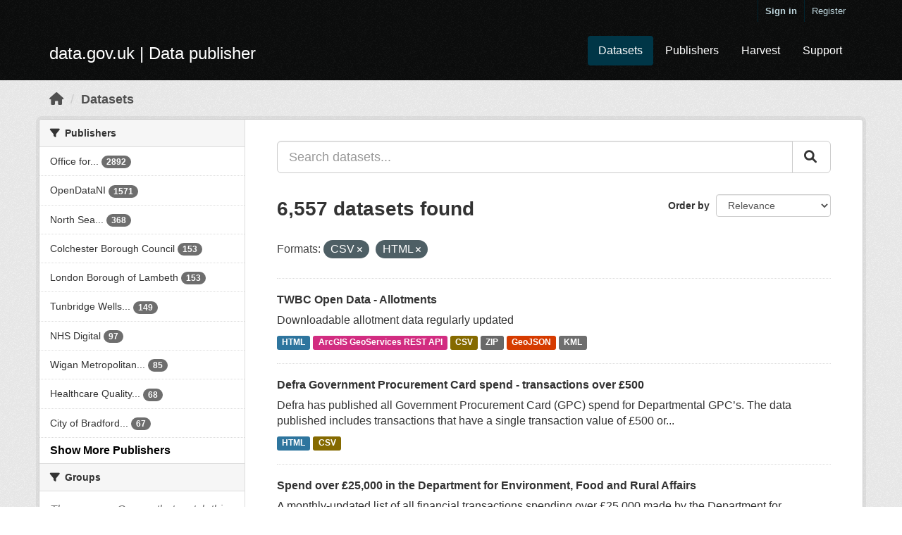

--- FILE ---
content_type: text/html; charset=utf-8
request_url: https://ckan.publishing.service.gov.uk/dataset/?res_format=CSV&res_format=HTML&_res_format_limit=0&page=1
body_size: 79499
content:
<!DOCTYPE html>
<!--[if IE 9]> <html lang="en_GB" class="ie9"> <![endif]-->
<!--[if gt IE 8]><!--> <html lang="en_GB"> <!--<![endif]-->
  <head>
    <meta charset="utf-8" />
      <meta name="csrf_field_name" content="_csrf_token" />
      <meta name="_csrf_token" content="IjBhNzA3YTM4NGU4NmRjODRlYmY3YTU4YzhhYzQ0MzI5OWNjZjAxYTUi.aWfRDg.F6HhhH1lM6mSrLXnU2n6mLx3wVM" />

      <meta name="generator" content="ckan 2.10.7" />
      <meta name="viewport" content="width=device-width, initial-scale=1.0">
    <title>Dataset - data.gov.uk</title>

    
    
    <link rel="shortcut icon" href="/base/images/ckan.ico" />
    
    
        <link rel="alternate" type="text/n3" href="https://ckan.publishing.service.gov.uk/catalog.n3"/>
        <link rel="alternate" type="text/ttl" href="https://ckan.publishing.service.gov.uk/catalog.ttl"/>
        <link rel="alternate" type="application/rdf+xml" href="https://ckan.publishing.service.gov.uk/catalog.xml"/>
        <link rel="alternate" type="application/ld+json" href="https://ckan.publishing.service.gov.uk/catalog.jsonld"/>
    

  
    
      
      
      
    
    

  


    
  
  
  
      
      
    


    
    <link href="/webassets/base/348cde69_main.css" rel="stylesheet"/>
<link href="/webassets/ckanext-harvest/c95a0af2_harvest_css.css" rel="stylesheet"/>
<link href="/webassets/ckanext-activity/6ac15be0_activity.css" rel="stylesheet"/>
  
    
  <link rel="stylesheet" href="/datagovuk.css" />

  </head>

  
  <body data-site-root="https://ckan.publishing.service.gov.uk/" data-locale-root="https://ckan.publishing.service.gov.uk/"class="dataset"
>

    
    <div class="skip-content"><a class="sr-only sr-only-focusable" href="#content">Skip to main content</a></div>
  

  
    

 
  <div class="account-masthead">
    <div class="container">
       
        <nav class="account not-authed" aria-label="Account">
          <ul class="list-unstyled">
            
              <li><a href="/user/login">Sign in</a></li>
              
                <li><a class="sub" href="/user/register">Register</a></li>
               
          </ul>
        </nav>
       
    </div>
  </div>

<header class="navbar navbar-static-top masthead">
    
  <div class="container">
    <div class="navbar-right">
      <button data-target="#main-navigation-toggle" data-toggle="collapse" class="navbar-toggle collapsed" type="button" aria-label="expand or collapse" aria-expanded="false">
        <span class="sr-only">Toggle navigation</span>
        <span class="fa fa-bars"></span>
      </button>
    </div>
    <hgroup class="header-image navbar-left">
      
  <span class="header-logo">
    <a href="/">
      data.gov.uk
       | Data publisher
    </a>
  </span>

    </hgroup>

    <div class="collapse navbar-collapse" id="main-navigation-toggle">
      
        <nav class="section navigation">
          <ul class="nav nav-pills">
            
  <li class="active"><a href="/dataset/">Datasets</a></li><li><a href="/organization/">Publishers</a></li>
  <li><a href="/harvest/">Harvest</a></li>
  <li><a href="https://data.gov.uk/support">Support</a></li>

          </ul>
        </nav>
       


    </div>
  </div>
</header>

  
    <div class="main">
      <div id="content" class="container">
        
          
            <div class="flash-messages">
              
              
              
            </div>
          

          
            <div class="toolbar" role="navigation" aria-label="Breadcrumb">
              
                
                  <ol class="breadcrumb">
                    
<li class="home"><a href="/" aria-label="Home"><i class="fa fa-home"></i><span> Home</span></a></li>
                    
  <li class="active"><a href="/dataset/">Datasets</a></li>

                  </ol>
                
              
            </div>
          

          <div class="row wrapper">
            
            
            

            
              <aside class="secondary col-sm-3">
                
                
  <div class="filters">
    <div>
      
        

    
    
	
	    
	    
		<section class="module module-narrow module-shallow">
		    
			<h2 class="module-heading">
			    <i class="fa fa-filter"></i>
			    Publishers
			</h2>
		    
		    
			
			    
				<nav aria-label="Publishers">
				    <ul class="list-unstyled nav nav-simple nav-facet">
					
					    
					    
					    
					    
					    <li class="nav-item">
						<a href="/dataset/?res_format=CSV&amp;res_format=HTML&amp;_res_format_limit=0&amp;organization=office-for-national-statistics" title="Office for National Statistics">
						    <span class="item-label">Office for...</span>
						    <span class="hidden separator"> - </span>
						    <span class="item-count badge">2892</span>
						</a>
					    </li>
					
					    
					    
					    
					    
					    <li class="nav-item">
						<a href="/dataset/?res_format=CSV&amp;res_format=HTML&amp;_res_format_limit=0&amp;organization=open-data-ni" title="">
						    <span class="item-label">OpenDataNI</span>
						    <span class="hidden separator"> - </span>
						    <span class="item-count badge">1571</span>
						</a>
					    </li>
					
					    
					    
					    
					    
					    <li class="nav-item">
						<a href="/dataset/?res_format=CSV&amp;res_format=HTML&amp;_res_format_limit=0&amp;organization=north-sea-transition-authority" title="North Sea Transition Authority">
						    <span class="item-label">North Sea...</span>
						    <span class="hidden separator"> - </span>
						    <span class="item-count badge">368</span>
						</a>
					    </li>
					
					    
					    
					    
					    
					    <li class="nav-item">
						<a href="/dataset/?res_format=CSV&amp;res_format=HTML&amp;_res_format_limit=0&amp;organization=colchester-borough-council" title="">
						    <span class="item-label">Colchester Borough Council</span>
						    <span class="hidden separator"> - </span>
						    <span class="item-count badge">153</span>
						</a>
					    </li>
					
					    
					    
					    
					    
					    <li class="nav-item">
						<a href="/dataset/?res_format=CSV&amp;res_format=HTML&amp;_res_format_limit=0&amp;organization=london-borough-of-lambeth" title="">
						    <span class="item-label">London Borough of Lambeth</span>
						    <span class="hidden separator"> - </span>
						    <span class="item-count badge">153</span>
						</a>
					    </li>
					
					    
					    
					    
					    
					    <li class="nav-item">
						<a href="/dataset/?res_format=CSV&amp;res_format=HTML&amp;_res_format_limit=0&amp;organization=tunbridge-wells-borough-council" title="Tunbridge Wells Borough Council">
						    <span class="item-label">Tunbridge Wells...</span>
						    <span class="hidden separator"> - </span>
						    <span class="item-count badge">149</span>
						</a>
					    </li>
					
					    
					    
					    
					    
					    <li class="nav-item">
						<a href="/dataset/?res_format=CSV&amp;res_format=HTML&amp;_res_format_limit=0&amp;organization=nhs-digital" title="">
						    <span class="item-label">NHS Digital</span>
						    <span class="hidden separator"> - </span>
						    <span class="item-count badge">97</span>
						</a>
					    </li>
					
					    
					    
					    
					    
					    <li class="nav-item">
						<a href="/dataset/?res_format=CSV&amp;res_format=HTML&amp;_res_format_limit=0&amp;organization=wigan-metropolitan-borough-council" title="Wigan Metropolitan Borough Council">
						    <span class="item-label">Wigan Metropolitan...</span>
						    <span class="hidden separator"> - </span>
						    <span class="item-count badge">85</span>
						</a>
					    </li>
					
					    
					    
					    
					    
					    <li class="nav-item">
						<a href="/dataset/?res_format=CSV&amp;res_format=HTML&amp;_res_format_limit=0&amp;organization=healthcare-quality-improvement-partnership" title="Healthcare Quality Improvement Partnership">
						    <span class="item-label">Healthcare Quality...</span>
						    <span class="hidden separator"> - </span>
						    <span class="item-count badge">68</span>
						</a>
					    </li>
					
					    
					    
					    
					    
					    <li class="nav-item">
						<a href="/dataset/?res_format=CSV&amp;res_format=HTML&amp;_res_format_limit=0&amp;organization=city-of-bradford-metropolitan-district-council" title="City of Bradford Metropolitan District Council">
						    <span class="item-label">City of Bradford...</span>
						    <span class="hidden separator"> - </span>
						    <span class="item-count badge">67</span>
						</a>
					    </li>
					
				    </ul>
				</nav>

				<p class="module-footer">
				    
					
					    <a href="/dataset/?res_format=CSV&amp;res_format=HTML&amp;_res_format_limit=0&amp;_organization_limit=0" class="read-more">Show More Publishers</a>
					
				    
				</p>
			    
			
		    
		</section>
	    
	
    

      
        

    
    
	
	    
	    
		<section class="module module-narrow module-shallow">
		    
			<h2 class="module-heading">
			    <i class="fa fa-filter"></i>
			    Groups
			</h2>
		    
		    
			
			    
				<p class="module-content empty">There are no Groups that match this search</p>
			    
			
		    
		</section>
	    
	
    

      
        

    
    
	
	    
	    
		<section class="module module-narrow module-shallow">
		    
			<h2 class="module-heading">
			    <i class="fa fa-filter"></i>
			    Tags
			</h2>
		    
		    
			
			    
				<nav aria-label="Tags">
				    <ul class="list-unstyled nav nav-simple nav-facet">
					
					    
					    
					    
					    
					    <li class="nav-item">
						<a href="/dataset/?res_format=CSV&amp;res_format=HTML&amp;_res_format_limit=0&amp;tags=Boundaries" title="">
						    <span class="item-label">Boundaries</span>
						    <span class="hidden separator"> - </span>
						    <span class="item-count badge">1511</span>
						</a>
					    </li>
					
					    
					    
					    
					    
					    <li class="nav-item">
						<a href="/dataset/?res_format=CSV&amp;res_format=HTML&amp;_res_format_limit=0&amp;tags=WFS" title="">
						    <span class="item-label">WFS</span>
						    <span class="hidden separator"> - </span>
						    <span class="item-count badge">967</span>
						</a>
					    </li>
					
					    
					    
					    
					    
					    <li class="nav-item">
						<a href="/dataset/?res_format=CSV&amp;res_format=HTML&amp;_res_format_limit=0&amp;tags=WMS" title="">
						    <span class="item-label">WMS</span>
						    <span class="hidden separator"> - </span>
						    <span class="item-count badge">961</span>
						</a>
					    </li>
					
					    
					    
					    
					    
					    <li class="nav-item">
						<a href="/dataset/?res_format=CSV&amp;res_format=HTML&amp;_res_format_limit=0&amp;tags=Northern+Ireland" title="">
						    <span class="item-label">Northern Ireland</span>
						    <span class="hidden separator"> - </span>
						    <span class="item-count badge">826</span>
						</a>
					    </li>
					
					    
					    
					    
					    
					    <li class="nav-item">
						<a href="/dataset/?res_format=CSV&amp;res_format=HTML&amp;_res_format_limit=0&amp;tags=United+Kingdom" title="">
						    <span class="item-label">United Kingdom</span>
						    <span class="hidden separator"> - </span>
						    <span class="item-count badge">767</span>
						</a>
					    </li>
					
					    
					    
					    
					    
					    <li class="nav-item">
						<a href="/dataset/?res_format=CSV&amp;res_format=HTML&amp;_res_format_limit=0&amp;tags=England" title="">
						    <span class="item-label">England</span>
						    <span class="hidden separator"> - </span>
						    <span class="item-count badge">626</span>
						</a>
					    </li>
					
					    
					    
					    
					    
					    <li class="nav-item">
						<a href="/dataset/?res_format=CSV&amp;res_format=HTML&amp;_res_format_limit=0&amp;tags=NI" title="">
						    <span class="item-label">NI</span>
						    <span class="hidden separator"> - </span>
						    <span class="item-count badge">612</span>
						</a>
					    </li>
					
					    
					    
					    
					    
					    <li class="nav-item">
						<a href="/dataset/?res_format=CSV&amp;res_format=HTML&amp;_res_format_limit=0&amp;tags=UK" title="">
						    <span class="item-label">UK</span>
						    <span class="hidden separator"> - </span>
						    <span class="item-count badge">595</span>
						</a>
					    </li>
					
					    
					    
					    
					    
					    <li class="nav-item">
						<a href="/dataset/?res_format=CSV&amp;res_format=HTML&amp;_res_format_limit=0&amp;tags=BDY_ADM" title="">
						    <span class="item-label">BDY_ADM</span>
						    <span class="hidden separator"> - </span>
						    <span class="item-count badge">585</span>
						</a>
					    </li>
					
					    
					    
					    
					    
					    <li class="nav-item">
						<a href="/dataset/?res_format=CSV&amp;res_format=HTML&amp;_res_format_limit=0&amp;tags=Administrative+Boundaries" title="">
						    <span class="item-label">Administrative Boundaries</span>
						    <span class="hidden separator"> - </span>
						    <span class="item-count badge">580</span>
						</a>
					    </li>
					
				    </ul>
				</nav>

				<p class="module-footer">
				    
					
					    <a href="/dataset/?res_format=CSV&amp;res_format=HTML&amp;_res_format_limit=0&amp;_tags_limit=0" class="read-more">Show More Tags</a>
					
				    
				</p>
			    
			
		    
		</section>
	    
	
    

      
        

    
    
	
	    
	    
		<section class="module module-narrow module-shallow">
		    
			<h2 class="module-heading">
			    <i class="fa fa-filter"></i>
			    Formats
			</h2>
		    
		    
			
			    
				<nav aria-label="Formats">
				    <ul class="list-unstyled nav nav-simple nav-facet">
					
					    
					    
					    
					    
					    <li class="nav-item active">
						<a href="/dataset/?res_format=HTML&amp;_res_format_limit=0" title="">
						    <span class="item-label">CSV</span>
						    <span class="hidden separator"> - </span>
						    <span class="item-count badge">6557</span>
						</a>
					    </li>
					
					    
					    
					    
					    
					    <li class="nav-item active">
						<a href="/dataset/?res_format=CSV&amp;_res_format_limit=0" title="">
						    <span class="item-label">HTML</span>
						    <span class="hidden separator"> - </span>
						    <span class="item-count badge">6557</span>
						</a>
					    </li>
					
					    
					    
					    
					    
					    <li class="nav-item">
						<a href="/dataset/?res_format=CSV&amp;res_format=HTML&amp;_res_format_limit=0&amp;res_format=GeoJSON" title="">
						    <span class="item-label">GeoJSON</span>
						    <span class="hidden separator"> - </span>
						    <span class="item-count badge">5370</span>
						</a>
					    </li>
					
					    
					    
					    
					    
					    <li class="nav-item">
						<a href="/dataset/?res_format=CSV&amp;res_format=HTML&amp;_res_format_limit=0&amp;res_format=KML" title="">
						    <span class="item-label">KML</span>
						    <span class="hidden separator"> - </span>
						    <span class="item-count badge">5332</span>
						</a>
					    </li>
					
					    
					    
					    
					    
					    <li class="nav-item">
						<a href="/dataset/?res_format=CSV&amp;res_format=HTML&amp;_res_format_limit=0&amp;res_format=ZIP" title="">
						    <span class="item-label">ZIP</span>
						    <span class="hidden separator"> - </span>
						    <span class="item-count badge">3902</span>
						</a>
					    </li>
					
					    
					    
					    
					    
					    <li class="nav-item">
						<a href="/dataset/?res_format=CSV&amp;res_format=HTML&amp;_res_format_limit=0&amp;res_format=ArcGIS+GeoServices+REST+API" title="">
						    <span class="item-label">ArcGIS GeoServices REST API</span>
						    <span class="hidden separator"> - </span>
						    <span class="item-count badge">2825</span>
						</a>
					    </li>
					
					    
					    
					    
					    
					    <li class="nav-item">
						<a href="/dataset/?res_format=CSV&amp;res_format=HTML&amp;_res_format_limit=0&amp;res_format=JSON" title="">
						    <span class="item-label">JSON</span>
						    <span class="hidden separator"> - </span>
						    <span class="item-count badge">1882</span>
						</a>
					    </li>
					
					    
					    
					    
					    
					    <li class="nav-item">
						<a href="/dataset/?res_format=CSV&amp;res_format=HTML&amp;_res_format_limit=0&amp;res_format=TXT" title="">
						    <span class="item-label">TXT</span>
						    <span class="hidden separator"> - </span>
						    <span class="item-count badge">1638</span>
						</a>
					    </li>
					
					    
					    
					    
					    
					    <li class="nav-item">
						<a href="/dataset/?res_format=CSV&amp;res_format=HTML&amp;_res_format_limit=0&amp;res_format=GDB" title="">
						    <span class="item-label">GDB</span>
						    <span class="hidden separator"> - </span>
						    <span class="item-count badge">1635</span>
						</a>
					    </li>
					
					    
					    
					    
					    
					    <li class="nav-item">
						<a href="/dataset/?res_format=CSV&amp;res_format=HTML&amp;_res_format_limit=0&amp;res_format=GPKG" title="">
						    <span class="item-label">GPKG</span>
						    <span class="hidden separator"> - </span>
						    <span class="item-count badge">1635</span>
						</a>
					    </li>
					
					    
					    
					    
					    
					    <li class="nav-item">
						<a href="/dataset/?res_format=CSV&amp;res_format=HTML&amp;_res_format_limit=0&amp;res_format=XLSX" title="">
						    <span class="item-label">XLSX</span>
						    <span class="hidden separator"> - </span>
						    <span class="item-count badge">1537</span>
						</a>
					    </li>
					
					    
					    
					    
					    
					    <li class="nav-item">
						<a href="/dataset/?res_format=CSV&amp;res_format=HTML&amp;_res_format_limit=0&amp;res_format=SHP" title="">
						    <span class="item-label">SHP</span>
						    <span class="hidden separator"> - </span>
						    <span class="item-count badge">1464</span>
						</a>
					    </li>
					
					    
					    
					    
					    
					    <li class="nav-item">
						<a href="/dataset/?res_format=CSV&amp;res_format=HTML&amp;_res_format_limit=0&amp;res_format=WMS" title="">
						    <span class="item-label">WMS</span>
						    <span class="hidden separator"> - </span>
						    <span class="item-count badge">815</span>
						</a>
					    </li>
					
					    
					    
					    
					    
					    <li class="nav-item">
						<a href="/dataset/?res_format=CSV&amp;res_format=HTML&amp;_res_format_limit=0&amp;res_format=Esri+REST" title="">
						    <span class="item-label">Esri REST</span>
						    <span class="hidden separator"> - </span>
						    <span class="item-count badge">804</span>
						</a>
					    </li>
					
					    
					    
					    
					    
					    <li class="nav-item">
						<a href="/dataset/?res_format=CSV&amp;res_format=HTML&amp;_res_format_limit=0&amp;res_format=WFS" title="">
						    <span class="item-label">WFS</span>
						    <span class="hidden separator"> - </span>
						    <span class="item-count badge">614</span>
						</a>
					    </li>
					
					    
					    
					    
					    
					    <li class="nav-item">
						<a href="/dataset/?res_format=CSV&amp;res_format=HTML&amp;_res_format_limit=0&amp;res_format=XML" title="">
						    <span class="item-label">XML</span>
						    <span class="hidden separator"> - </span>
						    <span class="item-count badge">318</span>
						</a>
					    </li>
					
					    
					    
					    
					    
					    <li class="nav-item">
						<a href="/dataset/?res_format=CSV&amp;res_format=HTML&amp;_res_format_limit=0&amp;res_format=OGC+WMS" title="">
						    <span class="item-label">OGC WMS</span>
						    <span class="hidden separator"> - </span>
						    <span class="item-count badge">291</span>
						</a>
					    </li>
					
					    
					    
					    
					    
					    <li class="nav-item">
						<a href="/dataset/?res_format=CSV&amp;res_format=HTML&amp;_res_format_limit=0&amp;res_format=XLS" title="">
						    <span class="item-label">XLS</span>
						    <span class="hidden separator"> - </span>
						    <span class="item-count badge">267</span>
						</a>
					    </li>
					
					    
					    
					    
					    
					    <li class="nav-item">
						<a href="/dataset/?res_format=CSV&amp;res_format=HTML&amp;_res_format_limit=0&amp;res_format=OGC+WFS" title="">
						    <span class="item-label">OGC WFS</span>
						    <span class="hidden separator"> - </span>
						    <span class="item-count badge">228</span>
						</a>
					    </li>
					
					    
					    
					    
					    
					    <li class="nav-item">
						<a href="/dataset/?res_format=CSV&amp;res_format=HTML&amp;_res_format_limit=0&amp;res_format=PDF" title="">
						    <span class="item-label">PDF</span>
						    <span class="hidden separator"> - </span>
						    <span class="item-count badge">154</span>
						</a>
					    </li>
					
					    
					    
					    
					    
					    <li class="nav-item">
						<a href="/dataset/?res_format=CSV&amp;res_format=HTML&amp;_res_format_limit=0&amp;res_format=RDF" title="">
						    <span class="item-label">RDF</span>
						    <span class="hidden separator"> - </span>
						    <span class="item-count badge">68</span>
						</a>
					    </li>
					
					    
					    
					    
					    
					    <li class="nav-item">
						<a href="/dataset/?res_format=CSV&amp;res_format=HTML&amp;_res_format_limit=0&amp;res_format=.csv" title="">
						    <span class="item-label">.csv</span>
						    <span class="hidden separator"> - </span>
						    <span class="item-count badge">41</span>
						</a>
					    </li>
					
					    
					    
					    
					    
					    <li class="nav-item">
						<a href="/dataset/?res_format=CSV&amp;res_format=HTML&amp;_res_format_limit=0&amp;res_format=ODS" title="">
						    <span class="item-label">ODS</span>
						    <span class="hidden separator"> - </span>
						    <span class="item-count badge">35</span>
						</a>
					    </li>
					
					    
					    
					    
					    
					    <li class="nav-item">
						<a href="/dataset/?res_format=CSV&amp;res_format=HTML&amp;_res_format_limit=0&amp;res_format=TTL" title="">
						    <span class="item-label">TTL</span>
						    <span class="hidden separator"> - </span>
						    <span class="item-count badge">13</span>
						</a>
					    </li>
					
					    
					    
					    
					    
					    <li class="nav-item">
						<a href="/dataset/?res_format=CSV&amp;res_format=HTML&amp;_res_format_limit=0&amp;res_format=csv" title="">
						    <span class="item-label">csv</span>
						    <span class="hidden separator"> - </span>
						    <span class="item-count badge">12</span>
						</a>
					    </li>
					
					    
					    
					    
					    
					    <li class="nav-item">
						<a href="/dataset/?res_format=CSV&amp;res_format=HTML&amp;_res_format_limit=0&amp;res_format=ods" title="">
						    <span class="item-label">ods</span>
						    <span class="hidden separator"> - </span>
						    <span class="item-count badge">10</span>
						</a>
					    </li>
					
					    
					    
					    
					    
					    <li class="nav-item">
						<a href="/dataset/?res_format=CSV&amp;res_format=HTML&amp;_res_format_limit=0&amp;res_format=KMZ" title="">
						    <span class="item-label">KMZ</span>
						    <span class="hidden separator"> - </span>
						    <span class="item-count badge">8</span>
						</a>
					    </li>
					
					    
					    
					    
					    
					    <li class="nav-item">
						<a href="/dataset/?res_format=CSV&amp;res_format=HTML&amp;_res_format_limit=0&amp;res_format=ODT" title="">
						    <span class="item-label">ODT</span>
						    <span class="hidden separator"> - </span>
						    <span class="item-count badge">8</span>
						</a>
					    </li>
					
					    
					    
					    
					    
					    <li class="nav-item">
						<a href="/dataset/?res_format=CSV&amp;res_format=HTML&amp;_res_format_limit=0&amp;res_format=Zip" title="">
						    <span class="item-label">Zip</span>
						    <span class="hidden separator"> - </span>
						    <span class="item-count badge">8</span>
						</a>
					    </li>
					
					    
					    
					    
					    
					    <li class="nav-item">
						<a href="/dataset/?res_format=CSV&amp;res_format=HTML&amp;_res_format_limit=0&amp;res_format=.xlsx" title="">
						    <span class="item-label">.xlsx</span>
						    <span class="hidden separator"> - </span>
						    <span class="item-count badge">7</span>
						</a>
					    </li>
					
					    
					    
					    
					    
					    <li class="nav-item">
						<a href="/dataset/?res_format=CSV&amp;res_format=HTML&amp;_res_format_limit=0&amp;res_format=DOC" title="">
						    <span class="item-label">DOC</span>
						    <span class="hidden separator"> - </span>
						    <span class="item-count badge">6</span>
						</a>
					    </li>
					
					    
					    
					    
					    
					    <li class="nav-item">
						<a href="/dataset/?res_format=CSV&amp;res_format=HTML&amp;_res_format_limit=0&amp;res_format=pdf" title="">
						    <span class="item-label">pdf</span>
						    <span class="hidden separator"> - </span>
						    <span class="item-count badge">6</span>
						</a>
					    </li>
					
					    
					    
					    
					    
					    <li class="nav-item">
						<a href="/dataset/?res_format=CSV&amp;res_format=HTML&amp;_res_format_limit=0&amp;res_format=PPT" title="">
						    <span class="item-label">PPT</span>
						    <span class="hidden separator"> - </span>
						    <span class="item-count badge">5</span>
						</a>
					    </li>
					
					    
					    
					    
					    
					    <li class="nav-item">
						<a href="/dataset/?res_format=CSV&amp;res_format=HTML&amp;_res_format_limit=0&amp;res_format=webpage" title="">
						    <span class="item-label">webpage</span>
						    <span class="hidden separator"> - </span>
						    <span class="item-count badge">5</span>
						</a>
					    </li>
					
					    
					    
					    
					    
					    <li class="nav-item">
						<a href="/dataset/?res_format=CSV&amp;res_format=HTML&amp;_res_format_limit=0&amp;res_format=xlw" title="">
						    <span class="item-label">xlw</span>
						    <span class="hidden separator"> - </span>
						    <span class="item-count badge">5</span>
						</a>
					    </li>
					
					    
					    
					    
					    
					    <li class="nav-item">
						<a href="/dataset/?res_format=CSV&amp;res_format=HTML&amp;_res_format_limit=0&amp;res_format=.pdf" title="">
						    <span class="item-label">.pdf</span>
						    <span class="hidden separator"> - </span>
						    <span class="item-count badge">4</span>
						</a>
					    </li>
					
					    
					    
					    
					    
					    <li class="nav-item">
						<a href="/dataset/?res_format=CSV&amp;res_format=HTML&amp;_res_format_limit=0&amp;res_format=ASPX" title="">
						    <span class="item-label">ASPX</span>
						    <span class="hidden separator"> - </span>
						    <span class="item-count badge">4</span>
						</a>
					    </li>
					
					    
					    
					    
					    
					    <li class="nav-item">
						<a href="/dataset/?res_format=CSV&amp;res_format=HTML&amp;_res_format_limit=0&amp;res_format=csv%2Fzip" title="">
						    <span class="item-label">csv/zip</span>
						    <span class="hidden separator"> - </span>
						    <span class="item-count badge">4</span>
						</a>
					    </li>
					
					    
					    
					    
					    
					    <li class="nav-item">
						<a href="/dataset/?res_format=CSV&amp;res_format=HTML&amp;_res_format_limit=0&amp;res_format=html" title="">
						    <span class="item-label">html</span>
						    <span class="hidden separator"> - </span>
						    <span class="item-count badge">4</span>
						</a>
					    </li>
					
					    
					    
					    
					    
					    <li class="nav-item">
						<a href="/dataset/?res_format=CSV&amp;res_format=HTML&amp;_res_format_limit=0&amp;res_format=PHP" title="">
						    <span class="item-label">PHP</span>
						    <span class="hidden separator"> - </span>
						    <span class="item-count badge">4</span>
						</a>
					    </li>
					
					    
					    
					    
					    
					    <li class="nav-item">
						<a href="/dataset/?res_format=CSV&amp;res_format=HTML&amp;_res_format_limit=0&amp;res_format=text%2Fhtml%3B+charset%3Dutf-8" title="">
						    <span class="item-label">text/html; charset=utf-8</span>
						    <span class="hidden separator"> - </span>
						    <span class="item-count badge">4</span>
						</a>
					    </li>
					
					    
					    
					    
					    
					    <li class="nav-item">
						<a href="/dataset/?res_format=CSV&amp;res_format=HTML&amp;_res_format_limit=0&amp;res_format=API" title="">
						    <span class="item-label">API</span>
						    <span class="hidden separator"> - </span>
						    <span class="item-count badge">3</span>
						</a>
					    </li>
					
					    
					    
					    
					    
					    <li class="nav-item">
						<a href="/dataset/?res_format=CSV&amp;res_format=HTML&amp;_res_format_limit=0&amp;res_format=csv+%2F+zip" title="">
						    <span class="item-label">csv / zip</span>
						    <span class="hidden separator"> - </span>
						    <span class="item-count badge">3</span>
						</a>
					    </li>
					
					    
					    
					    
					    
					    <li class="nav-item">
						<a href="/dataset/?res_format=CSV&amp;res_format=HTML&amp;_res_format_limit=0&amp;res_format=SQLite" title="">
						    <span class="item-label">SQLite</span>
						    <span class="hidden separator"> - </span>
						    <span class="item-count badge">3</span>
						</a>
					    </li>
					
					    
					    
					    
					    
					    <li class="nav-item">
						<a href="/dataset/?res_format=CSV&amp;res_format=HTML&amp;_res_format_limit=0&amp;res_format=xlsx" title="">
						    <span class="item-label">xlsx</span>
						    <span class="hidden separator"> - </span>
						    <span class="item-count badge">3</span>
						</a>
					    </li>
					
					    
					    
					    
					    
					    <li class="nav-item">
						<a href="/dataset/?res_format=CSV&amp;res_format=HTML&amp;_res_format_limit=0&amp;res_format=application%2Fgeo%2Bjson" title="">
						    <span class="item-label">application/geo+json</span>
						    <span class="hidden separator"> - </span>
						    <span class="item-count badge">2</span>
						</a>
					    </li>
					
					    
					    
					    
					    
					    <li class="nav-item">
						<a href="/dataset/?res_format=CSV&amp;res_format=HTML&amp;_res_format_limit=0&amp;res_format=csv+" title="">
						    <span class="item-label">csv </span>
						    <span class="hidden separator"> - </span>
						    <span class="item-count badge">2</span>
						</a>
					    </li>
					
					    
					    
					    
					    
					    <li class="nav-item">
						<a href="/dataset/?res_format=CSV&amp;res_format=HTML&amp;_res_format_limit=0&amp;res_format=CSV+" title="">
						    <span class="item-label">CSV </span>
						    <span class="hidden separator"> - </span>
						    <span class="item-count badge">2</span>
						</a>
					    </li>
					
					    
					    
					    
					    
					    <li class="nav-item">
						<a href="/dataset/?res_format=CSV&amp;res_format=HTML&amp;_res_format_limit=0&amp;res_format=CSV%2FZIP" title="">
						    <span class="item-label">CSV/ZIP</span>
						    <span class="hidden separator"> - </span>
						    <span class="item-count badge">2</span>
						</a>
					    </li>
					
					    
					    
					    
					    
					    <li class="nav-item">
						<a href="/dataset/?res_format=CSV&amp;res_format=HTML&amp;_res_format_limit=0&amp;res_format=odt" title="">
						    <span class="item-label">odt</span>
						    <span class="hidden separator"> - </span>
						    <span class="item-count badge">2</span>
						</a>
					    </li>
					
				    </ul>
				</nav>

				<p class="module-footer">
				    
					<a href="/dataset/?res_format=CSV&amp;res_format=HTML" class="read-more">Show Only Popular Formats</a>
				    
				</p>
			    
			
		    
		</section>
	    
	
    

      
        

    
    
	
	    
	    
		<section class="module module-narrow module-shallow">
		    
			<h2 class="module-heading">
			    <i class="fa fa-filter"></i>
			    Licences
			</h2>
		    
		    
			
			    
				<nav aria-label="Licences">
				    <ul class="list-unstyled nav nav-simple nav-facet">
					
					    
					    
					    
					    
					    <li class="nav-item">
						<a href="/dataset/?res_format=CSV&amp;res_format=HTML&amp;_res_format_limit=0&amp;license_id=uk-ogl" title="UK Open Government Licence (OGL)">
						    <span class="item-label">UK Open Government...</span>
						    <span class="hidden separator"> - </span>
						    <span class="item-count badge">3470</span>
						</a>
					    </li>
					
					    
					    
					    
					    
					    <li class="nav-item">
						<a href="/dataset/?res_format=CSV&amp;res_format=HTML&amp;_res_format_limit=0&amp;license_id=cc-by" title="Creative Commons Attribution">
						    <span class="item-label">Creative Commons...</span>
						    <span class="hidden separator"> - </span>
						    <span class="item-count badge">56</span>
						</a>
					    </li>
					
					    
					    
					    
					    
					    <li class="nav-item">
						<a href="/dataset/?res_format=CSV&amp;res_format=HTML&amp;_res_format_limit=0&amp;license_id=notspecified" title="">
						    <span class="item-label">Licence not specified</span>
						    <span class="hidden separator"> - </span>
						    <span class="item-count badge">8</span>
						</a>
					    </li>
					
					    
					    
					    
					    
					    <li class="nav-item">
						<a href="/dataset/?res_format=CSV&amp;res_format=HTML&amp;_res_format_limit=0&amp;license_id=cc-zero" title="">
						    <span class="item-label">Creative Commons CCZero</span>
						    <span class="hidden separator"> - </span>
						    <span class="item-count badge">1</span>
						</a>
					    </li>
					
					    
					    
					    
					    
					    <li class="nav-item">
						<a href="/dataset/?res_format=CSV&amp;res_format=HTML&amp;_res_format_limit=0&amp;license_id=other-open" title="">
						    <span class="item-label">Other (Open)</span>
						    <span class="hidden separator"> - </span>
						    <span class="item-count badge">1</span>
						</a>
					    </li>
					
				    </ul>
				</nav>

				<p class="module-footer">
				    
					
				    
				</p>
			    
			
		    
		</section>
	    
	
    

      
    </div>
    <a class="close no-text hide-filters"><i class="fa fa-times-circle"></i><span class="text">close</span></a>
  </div>

              </aside>
            

            
              <div class="primary col-sm-9 col-xs-12" role="main">
                
                
  <section class="module">
    <div class="module-content">
      
        
      
      
        
        
        







<form id="dataset-search-form" class="search-form" method="get" data-module="select-switch">

  
  <div class="input-group search-input-group control-large">
    <input aria-label="Search datasets..." id="field-giant-search" type="text" class="form-control input-lg" name="q" value="" autocomplete="off" placeholder="Search datasets...">
    
    <span class="input-group-btn">
      <button class="btn btn-default btn-lg" type="submit" value="search">
        <i class="fa fa-search"></i>
      </button>
    </span>
    
  </div>


  
    <span>
  
  

  
  
  
  <input type="hidden" name="res_format" value="CSV" />
  
  
  
  
  
  <input type="hidden" name="res_format" value="HTML" />
  
  
  
  </span>
  

  
    
      <div class="form-select form-group control-order-by">
        <label for="field-order-by">Order by</label>
        <select id="field-order-by" name="sort" class="form-control">
          
            
              <option value="score desc, metadata_modified desc" selected="selected">Relevance</option>
            
          
            
              <option value="title_string asc">Name Ascending</option>
            
          
            
              <option value="title_string desc">Name Descending</option>
            
          
            
              <option value="metadata_modified desc">Last Modified</option>
            
          
            
          
        </select>
        
        <button class="btn btn-default js-hide" type="submit">Go</button>
        
      </div>
    
  

  
    
      <h1>

  
  
  
  

6,557 datasets found</h1>
    
  

  
    
      <p class="filter-list">
        
          
          <span class="facet">Formats:</span>
          
            <span class="filtered pill">CSV
              <a href="/dataset/?res_format=HTML&amp;_res_format_limit=0" class="remove" title="Remove"><i class="fa fa-times"></i></a>
            </span>
          
            <span class="filtered pill">HTML
              <a href="/dataset/?res_format=CSV&amp;_res_format_limit=0" class="remove" title="Remove"><i class="fa fa-times"></i></a>
            </span>
          
        
      </p>
      <a class="show-filters btn btn-default">Filter Results</a>
    
  

</form>




      
      
        

  
    <ul class="dataset-list list-unstyled">
    	
	      
	        




  <li class="dataset-item">
    
      <div class="dataset-content">
        
          <h2 class="dataset-heading">
            
              
            
            
    <a href="/dataset/twbc-open-data-allotments10">
      TWBC Open Data - Allotments
    </a>
            
            
              
              
            
          </h2>
        
        
          
            <div>Downloadable allotment data regularly updated</div>
          
        
      </div>
      
        
          
            <ul class="dataset-resources list-unstyled">
              
                
                <li>
                  <a href="/dataset/twbc-open-data-allotments10" class="label label-default" data-format="html">HTML</a>
                </li>
                
                <li>
                  <a href="/dataset/twbc-open-data-allotments10" class="label label-default" data-format="arcgis geoservices rest api">ArcGIS GeoServices REST API</a>
                </li>
                
                <li>
                  <a href="/dataset/twbc-open-data-allotments10" class="label label-default" data-format="csv">CSV</a>
                </li>
                
                <li>
                  <a href="/dataset/twbc-open-data-allotments10" class="label label-default" data-format="zip">ZIP</a>
                </li>
                
                <li>
                  <a href="/dataset/twbc-open-data-allotments10" class="label label-default" data-format="geojson">GeoJSON</a>
                </li>
                
                <li>
                  <a href="/dataset/twbc-open-data-allotments10" class="label label-default" data-format="kml">KML</a>
                </li>
                
              
            </ul>
          
        
      
    
  </li>

	      
	        




  <li class="dataset-item">
    
      <div class="dataset-content">
        
          <h2 class="dataset-heading">
            
              
            
            
    <a href="/dataset/defra-gpc-spend-over-500-pounds">
      Defra Government Procurement Card spend - transactions over £500
    </a>
            
            
              
              
            
          </h2>
        
        
          
            <div>Defra has published all Government Procurement Card (GPC) spend for Departmental GPC’s. The data published includes transactions that have a single transaction value of £500 or...</div>
          
        
      </div>
      
        
          
            <ul class="dataset-resources list-unstyled">
              
                
                <li>
                  <a href="/dataset/defra-gpc-spend-over-500-pounds" class="label label-default" data-format="html">HTML</a>
                </li>
                
                <li>
                  <a href="/dataset/defra-gpc-spend-over-500-pounds" class="label label-default" data-format="csv">CSV</a>
                </li>
                
              
            </ul>
          
        
      
    
  </li>

	      
	        




  <li class="dataset-item">
    
      <div class="dataset-content">
        
          <h2 class="dataset-heading">
            
              
            
            
    <a href="/dataset/financial-transactions-data-defra">
      Spend over £25,000 in the Department for Environment, Food and Rural Affairs
    </a>
            
            
              
              
            
          </h2>
        
        
          
            <div>A monthly-updated list of all financial transactions spending over £25,000 made by the Department for Environment, Food and Rural Affairs, as part of the Government's commitment...</div>
          
        
      </div>
      
        
          
            <ul class="dataset-resources list-unstyled">
              
                
                <li>
                  <a href="/dataset/financial-transactions-data-defra" class="label label-default" data-format="html">HTML</a>
                </li>
                
                <li>
                  <a href="/dataset/financial-transactions-data-defra" class="label label-default" data-format="csv">CSV</a>
                </li>
                
              
            </ul>
          
        
      
    
  </li>

	      
	        




  <li class="dataset-item">
    
      <div class="dataset-content">
        
          <h2 class="dataset-heading">
            
              
            
            
    <a href="/dataset/planning-applications-20224">
      Planning Applications 2022
    </a>
            
            
              
              
            
          </h2>
        
        
          
            <div>Planning application boundaries 2021 to 2030</div>
          
        
      </div>
      
        
          
            <ul class="dataset-resources list-unstyled">
              
                
                <li>
                  <a href="/dataset/planning-applications-20224" class="label label-default" data-format="html">HTML</a>
                </li>
                
                <li>
                  <a href="/dataset/planning-applications-20224" class="label label-default" data-format="arcgis geoservices rest api">ArcGIS GeoServices REST API</a>
                </li>
                
                <li>
                  <a href="/dataset/planning-applications-20224" class="label label-default" data-format="csv">CSV</a>
                </li>
                
                <li>
                  <a href="/dataset/planning-applications-20224" class="label label-default" data-format="zip">ZIP</a>
                </li>
                
                <li>
                  <a href="/dataset/planning-applications-20224" class="label label-default" data-format="geojson">GeoJSON</a>
                </li>
                
                <li>
                  <a href="/dataset/planning-applications-20224" class="label label-default" data-format="kml">KML</a>
                </li>
                
              
            </ul>
          
        
      
    
  </li>

	      
	        




  <li class="dataset-item">
    
      <div class="dataset-content">
        
          <h2 class="dataset-heading">
            
              
            
            
    <a href="/dataset/strategic-housing-land-availability-assessment24">
      Strategic Housing Land Availability Assessment
    </a>
            
            
              
              
            
          </h2>
        
        
          
            <div>The SHLAA identifies sites across the borough that may have potential for future housing development. It forms part of the evidence base for the Local Plan and helps assess...</div>
          
        
      </div>
      
        
          
            <ul class="dataset-resources list-unstyled">
              
                
                <li>
                  <a href="/dataset/strategic-housing-land-availability-assessment24" class="label label-default" data-format="html">HTML</a>
                </li>
                
                <li>
                  <a href="/dataset/strategic-housing-land-availability-assessment24" class="label label-default" data-format="arcgis geoservices rest api">ArcGIS GeoServices REST API</a>
                </li>
                
                <li>
                  <a href="/dataset/strategic-housing-land-availability-assessment24" class="label label-default" data-format="csv">CSV</a>
                </li>
                
                <li>
                  <a href="/dataset/strategic-housing-land-availability-assessment24" class="label label-default" data-format="zip">ZIP</a>
                </li>
                
                <li>
                  <a href="/dataset/strategic-housing-land-availability-assessment24" class="label label-default" data-format="geojson">GeoJSON</a>
                </li>
                
                <li>
                  <a href="/dataset/strategic-housing-land-availability-assessment24" class="label label-default" data-format="kml">KML</a>
                </li>
                
              
            </ul>
          
        
      
    
  </li>

	      
	        




  <li class="dataset-item">
    
      <div class="dataset-content">
        
          <h2 class="dataset-heading">
            
              
            
            
    <a href="/dataset/sub-integrated-care-board-locations-july-2022-boundaries-en-bfe">
      Sub Integrated Care Board Locations (July 2022) Boundaries EN BFE
    </a>
            
            
              
              
            
          </h2>
        
        
          
            <div>This file contains the digital vector boundaries for Sub-ICB Locations, in England, as at July 2022. The boundaries available are: (BFE) Full Extent of the Realm. Contains both...</div>
          
        
      </div>
      
        
          
            <ul class="dataset-resources list-unstyled">
              
                
                <li>
                  <a href="/dataset/sub-integrated-care-board-locations-july-2022-boundaries-en-bfe" class="label label-default" data-format="html">HTML</a>
                </li>
                
                <li>
                  <a href="/dataset/sub-integrated-care-board-locations-july-2022-boundaries-en-bfe" class="label label-default" data-format="arcgis geoservices rest api">ArcGIS GeoServices REST API</a>
                </li>
                
                <li>
                  <a href="/dataset/sub-integrated-care-board-locations-july-2022-boundaries-en-bfe" class="label label-default" data-format="csv">CSV</a>
                </li>
                
                <li>
                  <a href="/dataset/sub-integrated-care-board-locations-july-2022-boundaries-en-bfe" class="label label-default" data-format="zip">ZIP</a>
                </li>
                
                <li>
                  <a href="/dataset/sub-integrated-care-board-locations-july-2022-boundaries-en-bfe" class="label label-default" data-format="geojson">GeoJSON</a>
                </li>
                
                <li>
                  <a href="/dataset/sub-integrated-care-board-locations-july-2022-boundaries-en-bfe" class="label label-default" data-format="kml">KML</a>
                </li>
                
                <li>
                  <a href="/dataset/sub-integrated-care-board-locations-july-2022-boundaries-en-bfe" class="label label-default" data-format="txt">TXT</a>
                </li>
                
                <li>
                  <a href="/dataset/sub-integrated-care-board-locations-july-2022-boundaries-en-bfe" class="label label-default" data-format="xlsx">XLSX</a>
                </li>
                
                <li>
                  <a href="/dataset/sub-integrated-care-board-locations-july-2022-boundaries-en-bfe" class="label label-default" data-format="gpkg">GPKG</a>
                </li>
                
                <li>
                  <a href="/dataset/sub-integrated-care-board-locations-july-2022-boundaries-en-bfe" class="label label-default" data-format="gdb">GDB</a>
                </li>
                
              
            </ul>
          
        
      
    
  </li>

	      
	        




  <li class="dataset-item">
    
      <div class="dataset-content">
        
          <h2 class="dataset-heading">
            
              
            
            
    <a href="/dataset/nhs-england-regions-december-2023-boundaries-en-bfc">
      NHS England Regions (December 2023) Boundaries EN BFC
    </a>
            
            
              
              
            
          </h2>
        
        
          
            <div>This file contains the digital vector boundaries for NHS England Regions in England, as at December 2023. The boundaries available are: (BFC) Full resolution - clipped to the...</div>
          
        
      </div>
      
        
          
            <ul class="dataset-resources list-unstyled">
              
                
                <li>
                  <a href="/dataset/nhs-england-regions-december-2023-boundaries-en-bfc" class="label label-default" data-format="html">HTML</a>
                </li>
                
                <li>
                  <a href="/dataset/nhs-england-regions-december-2023-boundaries-en-bfc" class="label label-default" data-format="arcgis geoservices rest api">ArcGIS GeoServices REST API</a>
                </li>
                
                <li>
                  <a href="/dataset/nhs-england-regions-december-2023-boundaries-en-bfc" class="label label-default" data-format="csv">CSV</a>
                </li>
                
                <li>
                  <a href="/dataset/nhs-england-regions-december-2023-boundaries-en-bfc" class="label label-default" data-format="zip">ZIP</a>
                </li>
                
                <li>
                  <a href="/dataset/nhs-england-regions-december-2023-boundaries-en-bfc" class="label label-default" data-format="geojson">GeoJSON</a>
                </li>
                
                <li>
                  <a href="/dataset/nhs-england-regions-december-2023-boundaries-en-bfc" class="label label-default" data-format="kml">KML</a>
                </li>
                
                <li>
                  <a href="/dataset/nhs-england-regions-december-2023-boundaries-en-bfc" class="label label-default" data-format="txt">TXT</a>
                </li>
                
                <li>
                  <a href="/dataset/nhs-england-regions-december-2023-boundaries-en-bfc" class="label label-default" data-format="xlsx">XLSX</a>
                </li>
                
                <li>
                  <a href="/dataset/nhs-england-regions-december-2023-boundaries-en-bfc" class="label label-default" data-format="gpkg">GPKG</a>
                </li>
                
                <li>
                  <a href="/dataset/nhs-england-regions-december-2023-boundaries-en-bfc" class="label label-default" data-format="gdb">GDB</a>
                </li>
                
              
            </ul>
          
        
      
    
  </li>

	      
	        




  <li class="dataset-item">
    
      <div class="dataset-content">
        
          <h2 class="dataset-heading">
            
              
            
            
    <a href="/dataset/department-for-children-education-lifelong-learning-and-skills-december-2024-names-and-codes-in">
      Department for Children, Education, Lifelong Learning and Skills (December...
    </a>
            
            
              
              
            
          </h2>
        
        
          
            <div>This file contains the names and codes for Department for Children, Education, Lifelong Learning and Skills as at 31st December 2024 in Wales. (File Size - 16 KB) Field Names -...</div>
          
        
      </div>
      
        
          
            <ul class="dataset-resources list-unstyled">
              
                
                <li>
                  <a href="/dataset/department-for-children-education-lifelong-learning-and-skills-december-2024-names-and-codes-in" class="label label-default" data-format="html">HTML</a>
                </li>
                
                <li>
                  <a href="/dataset/department-for-children-education-lifelong-learning-and-skills-december-2024-names-and-codes-in" class="label label-default" data-format="arcgis geoservices rest api">ArcGIS GeoServices REST API</a>
                </li>
                
                <li>
                  <a href="/dataset/department-for-children-education-lifelong-learning-and-skills-december-2024-names-and-codes-in" class="label label-default" data-format="csv">CSV</a>
                </li>
                
                <li>
                  <a href="/dataset/department-for-children-education-lifelong-learning-and-skills-december-2024-names-and-codes-in" class="label label-default" data-format="zip">ZIP</a>
                </li>
                
                <li>
                  <a href="/dataset/department-for-children-education-lifelong-learning-and-skills-december-2024-names-and-codes-in" class="label label-default" data-format="geojson">GeoJSON</a>
                </li>
                
                <li>
                  <a href="/dataset/department-for-children-education-lifelong-learning-and-skills-december-2024-names-and-codes-in" class="label label-default" data-format="kml">KML</a>
                </li>
                
              
            </ul>
          
        
      
    
  </li>

	      
	        




  <li class="dataset-item">
    
      <div class="dataset-content">
        
          <h2 class="dataset-heading">
            
              
            
            
    <a href="/dataset/local-enterprise-partnerships-april-2017-boundaries-en-bfc-v3">
      Local Enterprise Partnerships (April 2017) Boundaries EN BFC (V3)
    </a>
            
            
              
              
            
          </h2>
        
        
          
            <div>This file contains the digital vector boundaries for Local Enterprise Partnerships in England, as at April 2017. The BFC boundaries are full resolution - clipped to the...</div>
          
        
      </div>
      
        
          
            <ul class="dataset-resources list-unstyled">
              
                
                <li>
                  <a href="/dataset/local-enterprise-partnerships-april-2017-boundaries-en-bfc-v3" class="label label-default" data-format="html">HTML</a>
                </li>
                
                <li>
                  <a href="/dataset/local-enterprise-partnerships-april-2017-boundaries-en-bfc-v3" class="label label-default" data-format="arcgis geoservices rest api">ArcGIS GeoServices REST API</a>
                </li>
                
                <li>
                  <a href="/dataset/local-enterprise-partnerships-april-2017-boundaries-en-bfc-v3" class="label label-default" data-format="csv">CSV</a>
                </li>
                
                <li>
                  <a href="/dataset/local-enterprise-partnerships-april-2017-boundaries-en-bfc-v3" class="label label-default" data-format="zip">ZIP</a>
                </li>
                
                <li>
                  <a href="/dataset/local-enterprise-partnerships-april-2017-boundaries-en-bfc-v3" class="label label-default" data-format="geojson">GeoJSON</a>
                </li>
                
                <li>
                  <a href="/dataset/local-enterprise-partnerships-april-2017-boundaries-en-bfc-v3" class="label label-default" data-format="kml">KML</a>
                </li>
                
                <li>
                  <a href="/dataset/local-enterprise-partnerships-april-2017-boundaries-en-bfc-v3" class="label label-default" data-format="txt">TXT</a>
                </li>
                
                <li>
                  <a href="/dataset/local-enterprise-partnerships-april-2017-boundaries-en-bfc-v3" class="label label-default" data-format="xlsx">XLSX</a>
                </li>
                
                <li>
                  <a href="/dataset/local-enterprise-partnerships-april-2017-boundaries-en-bfc-v3" class="label label-default" data-format="gpkg">GPKG</a>
                </li>
                
                <li>
                  <a href="/dataset/local-enterprise-partnerships-april-2017-boundaries-en-bfc-v3" class="label label-default" data-format="gdb">GDB</a>
                </li>
                
              
            </ul>
          
        
      
    
  </li>

	      
	        




  <li class="dataset-item">
    
      <div class="dataset-content">
        
          <h2 class="dataset-heading">
            
              
            
            
    <a href="/dataset/tariffs-to-trade-with-the-uk-from-1-january-20211">
      Tariffs to trade with the UK from 1 January 2021
    </a>
            
            
              
              
            
          </h2>
        
        
          
            <div>This dataset shows the UK import tariffs which apply from 1 January 2021. It lists preferential measures where the UK has entered into a new trade agreement or arrangement with...</div>
          
        
      </div>
      
        
          
            <ul class="dataset-resources list-unstyled">
              
                
                <li>
                  <a href="/dataset/tariffs-to-trade-with-the-uk-from-1-january-20211" class="label label-default" data-format="html">HTML</a>
                </li>
                
                <li>
                  <a href="/dataset/tariffs-to-trade-with-the-uk-from-1-january-20211" class="label label-default" data-format="sqlite">SQLite</a>
                </li>
                
                <li>
                  <a href="/dataset/tariffs-to-trade-with-the-uk-from-1-january-20211" class="label label-default" data-format="csv">CSV</a>
                </li>
                
              
            </ul>
          
        
      
    
  </li>

	      
	        




  <li class="dataset-item">
    
      <div class="dataset-content">
        
          <h2 class="dataset-heading">
            
              
            
            
    <a href="/dataset/uk-trade-quotas1">
      UK trade quotas
    </a>
            
            
              
              
            
          </h2>
        
        
          
            <div>This dataset shows the quotas available in the UK Tariff along with their current or final balances, updated daily. It lists each quota period for each six-digit quota order...</div>
          
        
      </div>
      
        
          
            <ul class="dataset-resources list-unstyled">
              
                
                <li>
                  <a href="/dataset/uk-trade-quotas1" class="label label-default" data-format="html">HTML</a>
                </li>
                
                <li>
                  <a href="/dataset/uk-trade-quotas1" class="label label-default" data-format="sqlite">SQLite</a>
                </li>
                
                <li>
                  <a href="/dataset/uk-trade-quotas1" class="label label-default" data-format="csv">CSV</a>
                </li>
                
              
            </ul>
          
        
      
    
  </li>

	      
	        




  <li class="dataset-item">
    
      <div class="dataset-content">
        
          <h2 class="dataset-heading">
            
              
            
            
    <a href="/dataset/street-lighting18">
      Street Lighting
    </a>
            
            
              
              
            
          </h2>
        
        
          
            <div>A geospatial street light inventory was created for the City of Bradford Metropolitan District Council to enable their employees to manage, maintain and visualise their street...</div>
          
        
      </div>
      
        
          
            <ul class="dataset-resources list-unstyled">
              
                
                <li>
                  <a href="/dataset/street-lighting18" class="label label-default" data-format="html">HTML</a>
                </li>
                
                <li>
                  <a href="/dataset/street-lighting18" class="label label-default" data-format="arcgis geoservices rest api">ArcGIS GeoServices REST API</a>
                </li>
                
                <li>
                  <a href="/dataset/street-lighting18" class="label label-default" data-format="csv">CSV</a>
                </li>
                
                <li>
                  <a href="/dataset/street-lighting18" class="label label-default" data-format="zip">ZIP</a>
                </li>
                
                <li>
                  <a href="/dataset/street-lighting18" class="label label-default" data-format="geojson">GeoJSON</a>
                </li>
                
                <li>
                  <a href="/dataset/street-lighting18" class="label label-default" data-format="kml">KML</a>
                </li>
                
              
            </ul>
          
        
      
    
  </li>

	      
	        




  <li class="dataset-item">
    
      <div class="dataset-content">
        
          <h2 class="dataset-heading">
            
              
            
            
    <a href="/dataset/learning-aim-reference-service">
      Learning Aim Reference Service
    </a>
            
            
              
              
            
          </h2>
        
        
          
            <div>Learning Aim Reference Service (LARS) offers a web based search facility. It allows users to search by most commonly used fields for Qualifications, Units, Apprenticeship...</div>
          
        
      </div>
      
        
          
            <ul class="dataset-resources list-unstyled">
              
                
                <li>
                  <a href="/dataset/learning-aim-reference-service" class="label label-default" data-format="html">HTML</a>
                </li>
                
                <li>
                  <a href="/dataset/learning-aim-reference-service" class="label label-default" data-format="pdf">PDF</a>
                </li>
                
                <li>
                  <a href="/dataset/learning-aim-reference-service" class="label label-default" data-format="csv">CSV</a>
                </li>
                
              
            </ul>
          
        
      
    
  </li>

	      
	        




  <li class="dataset-item">
    
      <div class="dataset-content">
        
          <h2 class="dataset-heading">
            
              
            
            
    <a href="/dataset/brownfield-land-register31">
      Brownfield Land Register
    </a>
            
            
              
              
            
          </h2>
        
        
          
            <div>The Council published its most recent brownfield land register in December 2024. It identifies brownfield sites with the potential to accommodate&nbsp;around 7,260&nbsp;new...</div>
          
        
      </div>
      
        
          
            <ul class="dataset-resources list-unstyled">
              
                
                <li>
                  <a href="/dataset/brownfield-land-register31" class="label label-default" data-format="html">HTML</a>
                </li>
                
                <li>
                  <a href="/dataset/brownfield-land-register31" class="label label-default" data-format="arcgis geoservices rest api">ArcGIS GeoServices REST API</a>
                </li>
                
                <li>
                  <a href="/dataset/brownfield-land-register31" class="label label-default" data-format="csv">CSV</a>
                </li>
                
                <li>
                  <a href="/dataset/brownfield-land-register31" class="label label-default" data-format="zip">ZIP</a>
                </li>
                
                <li>
                  <a href="/dataset/brownfield-land-register31" class="label label-default" data-format="geojson">GeoJSON</a>
                </li>
                
                <li>
                  <a href="/dataset/brownfield-land-register31" class="label label-default" data-format="kml">KML</a>
                </li>
                
              
            </ul>
          
        
      
    
  </li>

	      
	        




  <li class="dataset-item">
    
      <div class="dataset-content">
        
          <h2 class="dataset-heading">
            
              
            
            
    <a href="/dataset/buckinghamshire-council-brownfield-land">
      Buckinghamshire Council Brownfield Land
    </a>
            
            
              
              
            
          </h2>
        
        
          
            <div>The council is required by the Planning and Compulsory Purchase Act 2004 (as revised by the Housing and Planning Act 2016) to prepare a Brownfield Land Register (BLR). The...</div>
          
        
      </div>
      
        
          
            <ul class="dataset-resources list-unstyled">
              
                
                <li>
                  <a href="/dataset/buckinghamshire-council-brownfield-land" class="label label-default" data-format="html">HTML</a>
                </li>
                
                <li>
                  <a href="/dataset/buckinghamshire-council-brownfield-land" class="label label-default" data-format="csv">CSV</a>
                </li>
                
              
            </ul>
          
        
      
    
  </li>

	      
	        




  <li class="dataset-item">
    
      <div class="dataset-content">
        
          <h2 class="dataset-heading">
            
              
            
            
    <a href="/dataset/performance-related-pay-hmrc-voa">
      Non-consolidated Performance Related Pay - HM Revenue &amp; Customs and...
    </a>
            
            
              
              
            
          </h2>
        
        
          
            <div>Publication of information on Non-consolidated Performance Related Pay data for departments and their agencies in respect of the performance year 2010-11 onwards.</div>
          
        
      </div>
      
        
          
            <ul class="dataset-resources list-unstyled">
              
                
                <li>
                  <a href="/dataset/performance-related-pay-hmrc-voa" class="label label-default" data-format="html">HTML</a>
                </li>
                
                <li>
                  <a href="/dataset/performance-related-pay-hmrc-voa" class="label label-default" data-format="xls">XLS</a>
                </li>
                
                <li>
                  <a href="/dataset/performance-related-pay-hmrc-voa" class="label label-default" data-format="csv">CSV</a>
                </li>
                
                <li>
                  <a href="/dataset/performance-related-pay-hmrc-voa" class="label label-default" data-format=".csv">.csv</a>
                </li>
                
              
            </ul>
          
        
      
    
  </li>

	      
	        




  <li class="dataset-item">
    
      <div class="dataset-content">
        
          <h2 class="dataset-heading">
            
              
            
            
    <a href="/dataset/strategic-housing-land-availability-assessment22">
      Strategic Housing Land Availability Assessment
    </a>
            
            
              
              
            
          </h2>
        
        
          
            <div>Strategic Housing Land Availability Assessment</div>
          
        
      </div>
      
        
          
            <ul class="dataset-resources list-unstyled">
              
                
                <li>
                  <a href="/dataset/strategic-housing-land-availability-assessment22" class="label label-default" data-format="html">HTML</a>
                </li>
                
                <li>
                  <a href="/dataset/strategic-housing-land-availability-assessment22" class="label label-default" data-format="arcgis geoservices rest api">ArcGIS GeoServices REST API</a>
                </li>
                
                <li>
                  <a href="/dataset/strategic-housing-land-availability-assessment22" class="label label-default" data-format="ogc wms">OGC WMS</a>
                </li>
                
                <li>
                  <a href="/dataset/strategic-housing-land-availability-assessment22" class="label label-default" data-format="csv">CSV</a>
                </li>
                
                <li>
                  <a href="/dataset/strategic-housing-land-availability-assessment22" class="label label-default" data-format="zip">ZIP</a>
                </li>
                
                <li>
                  <a href="/dataset/strategic-housing-land-availability-assessment22" class="label label-default" data-format="geojson">GeoJSON</a>
                </li>
                
                <li>
                  <a href="/dataset/strategic-housing-land-availability-assessment22" class="label label-default" data-format="kml">KML</a>
                </li>
                
              
            </ul>
          
        
      
    
  </li>

	      
	        




  <li class="dataset-item">
    
      <div class="dataset-content">
        
          <h2 class="dataset-heading">
            
              
            
            
    <a href="/dataset/smoke-control-orders58">
      Smoke Control Orders
    </a>
            
            
              
              
            
          </h2>
        
        
          
            <div>Smoke Control Orders</div>
          
        
      </div>
      
        
          
            <ul class="dataset-resources list-unstyled">
              
                
                <li>
                  <a href="/dataset/smoke-control-orders58" class="label label-default" data-format="html">HTML</a>
                </li>
                
                <li>
                  <a href="/dataset/smoke-control-orders58" class="label label-default" data-format="arcgis geoservices rest api">ArcGIS GeoServices REST API</a>
                </li>
                
                <li>
                  <a href="/dataset/smoke-control-orders58" class="label label-default" data-format="ogc wfs">OGC WFS</a>
                </li>
                
                <li>
                  <a href="/dataset/smoke-control-orders58" class="label label-default" data-format="csv">CSV</a>
                </li>
                
                <li>
                  <a href="/dataset/smoke-control-orders58" class="label label-default" data-format="zip">ZIP</a>
                </li>
                
                <li>
                  <a href="/dataset/smoke-control-orders58" class="label label-default" data-format="geojson">GeoJSON</a>
                </li>
                
                <li>
                  <a href="/dataset/smoke-control-orders58" class="label label-default" data-format="kml">KML</a>
                </li>
                
              
            </ul>
          
        
      
    
  </li>

	      
	        




  <li class="dataset-item">
    
      <div class="dataset-content">
        
          <h2 class="dataset-heading">
            
              
            
            
    <a href="/dataset/environmental-permitting-regulations-register1">
      Environmental Permitting Regulations Register
    </a>
            
            
              
              
            
          </h2>
        
        
          
            <div>Environmental Permitting Regulations Register</div>
          
        
      </div>
      
        
          
            <ul class="dataset-resources list-unstyled">
              
                
                <li>
                  <a href="/dataset/environmental-permitting-regulations-register1" class="label label-default" data-format="html">HTML</a>
                </li>
                
                <li>
                  <a href="/dataset/environmental-permitting-regulations-register1" class="label label-default" data-format="arcgis geoservices rest api">ArcGIS GeoServices REST API</a>
                </li>
                
                <li>
                  <a href="/dataset/environmental-permitting-regulations-register1" class="label label-default" data-format="ogc wfs">OGC WFS</a>
                </li>
                
                <li>
                  <a href="/dataset/environmental-permitting-regulations-register1" class="label label-default" data-format="csv">CSV</a>
                </li>
                
                <li>
                  <a href="/dataset/environmental-permitting-regulations-register1" class="label label-default" data-format="zip">ZIP</a>
                </li>
                
                <li>
                  <a href="/dataset/environmental-permitting-regulations-register1" class="label label-default" data-format="geojson">GeoJSON</a>
                </li>
                
                <li>
                  <a href="/dataset/environmental-permitting-regulations-register1" class="label label-default" data-format="kml">KML</a>
                </li>
                
              
            </ul>
          
        
      
    
  </li>

	      
	        




  <li class="dataset-item">
    
      <div class="dataset-content">
        
          <h2 class="dataset-heading">
            
              
            
            
    <a href="/dataset/local-planning-document-acs-policy-2-strategic-allocation">
      Local Planning Document - ACS Policy 2 – Strategic Allocation
    </a>
            
            
              
              
            
          </h2>
        
        
          
            <div>Local Planning Document - ACS Policy 2 – Strategic Allocation</div>
          
        
      </div>
      
        
          
            <ul class="dataset-resources list-unstyled">
              
                
                <li>
                  <a href="/dataset/local-planning-document-acs-policy-2-strategic-allocation" class="label label-default" data-format="html">HTML</a>
                </li>
                
                <li>
                  <a href="/dataset/local-planning-document-acs-policy-2-strategic-allocation" class="label label-default" data-format="arcgis geoservices rest api">ArcGIS GeoServices REST API</a>
                </li>
                
                <li>
                  <a href="/dataset/local-planning-document-acs-policy-2-strategic-allocation" class="label label-default" data-format="ogc wfs">OGC WFS</a>
                </li>
                
                <li>
                  <a href="/dataset/local-planning-document-acs-policy-2-strategic-allocation" class="label label-default" data-format="ogc wms">OGC WMS</a>
                </li>
                
                <li>
                  <a href="/dataset/local-planning-document-acs-policy-2-strategic-allocation" class="label label-default" data-format="csv">CSV</a>
                </li>
                
                <li>
                  <a href="/dataset/local-planning-document-acs-policy-2-strategic-allocation" class="label label-default" data-format="zip">ZIP</a>
                </li>
                
                <li>
                  <a href="/dataset/local-planning-document-acs-policy-2-strategic-allocation" class="label label-default" data-format="geojson">GeoJSON</a>
                </li>
                
                <li>
                  <a href="/dataset/local-planning-document-acs-policy-2-strategic-allocation" class="label label-default" data-format="kml">KML</a>
                </li>
                
              
            </ul>
          
        
      
    
  </li>

	      
	    
    </ul>
  

      
    </div>

    
      <div class="pagination-wrapper">
  <ul class="pagination justify-content-center"> <li class="page-item active">
  <a class="page-link" href="/dataset/?res_format=CSV&amp;res_format=HTML&amp;_res_format_limit=0&amp;page=1">1</a>
</li> <li class="page-item">
  <a class="page-link" href="/dataset/?res_format=CSV&amp;res_format=HTML&amp;_res_format_limit=0&amp;page=2">2</a>
</li> <li class="page-item">
  <a class="page-link" href="/dataset/?res_format=CSV&amp;res_format=HTML&amp;_res_format_limit=0&amp;page=3">3</a>
</li> <li class="disabled">
  <a href="#">...</a>
</li> <li class="page-item">
  <a class="page-link" href="/dataset/?res_format=CSV&amp;res_format=HTML&amp;_res_format_limit=0&amp;page=328">328</a>
</li> <li class="page-item">
  <a class="page-link" href="/dataset/?res_format=CSV&amp;res_format=HTML&amp;_res_format_limit=0&amp;page=2">»</a>
</li></ul>
</div>
    
  </section>

  
    <section class="module">
      <div class="module-content">
        
          <small>
            
            
            
          You can also access this registry using the <a href="/api/3">API</a> (see <a href="http://docs.ckan.org/en/2.10/api/">API Docs</a>).
          </small>
        
      </div>
    </section>
  

              </div>
            
          </div>
        
      </div>
    </div>
  
    
  
  
  
  
  
  
    

  

      

    
    
    <link href="/webassets/vendor/f3b8236b_select2.css" rel="stylesheet"/>
<link href="/webassets/vendor/d05bf0e7_fontawesome.css" rel="stylesheet"/>
    <script src="/webassets/vendor/8c3c143a_jquery.js" type="text/javascript"></script>
<script src="/webassets/vendor/363d5d64_vendor.js" type="text/javascript"></script>
<script src="/webassets/vendor/580fa18d_bootstrap.js" type="text/javascript"></script>
<script src="/webassets/base/a52a5368_main.js" type="text/javascript"></script>
<script src="/webassets/base/40287902_ckan.js" type="text/javascript"></script>
<script src="/webassets/activity/0fdb5ee0_activity.js" type="text/javascript"></script>
  </body>
</html>